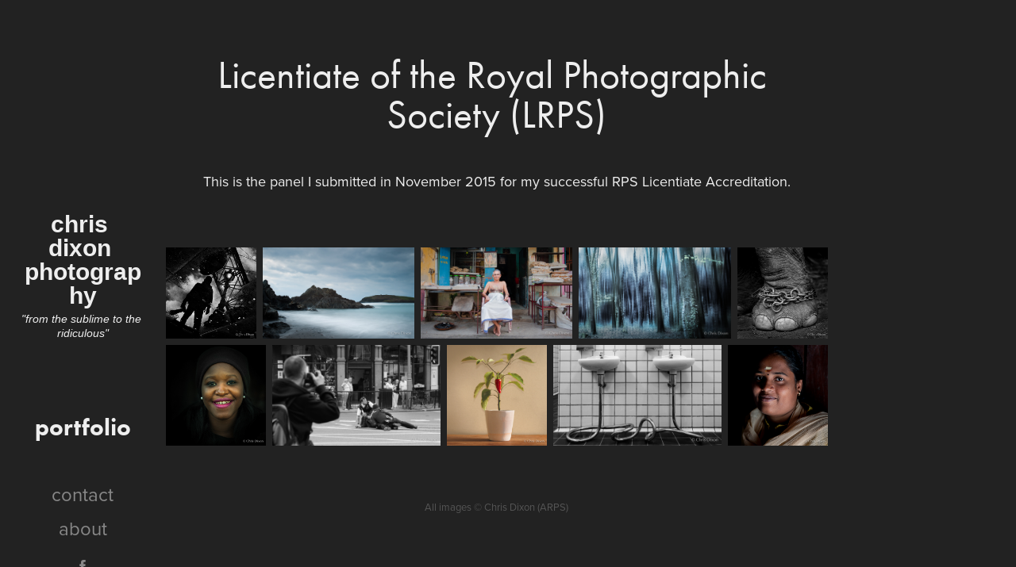

--- FILE ---
content_type: text/html; charset=utf-8
request_url: https://chrisdixonphotography.com/licentiate-of-the-royal-photographic-society-lrps
body_size: 4244
content:
<!DOCTYPE HTML>
<html lang="en-US">
<head>
  <meta charset="UTF-8" />
  <meta name="viewport" content="width=device-width, initial-scale=1" />
      <meta name="keywords"  content="RPS,LRPS,Licentiate,Royal Photographic Society" />
      <meta name="description"  content="
This is the panel I submitted in November 2015 for my successful  RPS Licentiate Accreditation." />
      <meta name="twitter:card"  content="summary_large_image" />
      <meta name="twitter:site"  content="@AdobePortfolio" />
      <meta  property="og:title" content="Chris Dixon Photography - Licentiate of the Royal Photographic Society (LRPS)" />
      <meta  property="og:description" content="
This is the panel I submitted in November 2015 for my successful  RPS Licentiate Accreditation." />
      <meta  property="og:image" content="https://cdn.myportfolio.com/255ea42702c47272095d103267d24296/60704d44-d5da-4ad5-a050-a67937c000f4_car_1x1.png?h=abd384f4d4d02db69a9340c9a413bbc5" />
        <link rel="icon" href="https://cdn.myportfolio.com/255ea42702c47272095d103267d24296/61144f20-6c22-489f-b90a-9b81ff633842_carw_1x1x32.png?h=9e31e1ab465966dc65eff2c82c19e634" />
      <link rel="stylesheet" href="/dist/css/main.css" type="text/css" />
      <link rel="stylesheet" href="https://cdn.myportfolio.com/255ea42702c47272095d103267d24296/e72c80d4c8b9b0e9daf3863e50387fa21768564117.css?h=9e470b496367447e2b999bb11cd6c8fb" type="text/css" />
    <link rel="canonical" href="https://chrisdixonphotography.com/licentiate-of-the-royal-photographic-society-lrps" />
      <title>Chris Dixon Photography - Licentiate of the Royal Photographic Society (LRPS)</title>
    <script type="text/javascript" src="//use.typekit.net/ik/[base64].js?cb=35f77bfb8b50944859ea3d3804e7194e7a3173fb" async onload="
    try {
      window.Typekit.load();
    } catch (e) {
      console.warn('Typekit not loaded.');
    }
    "></script>
</head>
  <body class="transition-enabled">  <div class='page-background-video page-background-video-with-panel'>
  </div>
  <div class="js-responsive-nav">
    <div class="responsive-nav has-social">
      <div class="close-responsive-click-area js-close-responsive-nav">
        <div class="close-responsive-button"></div>
      </div>
          <nav data-hover-hint="nav">
              <ul class="group">
                  <li class="gallery-title"><a href="/work" >portfolio</a></li>
              </ul>
      <div class="page-title">
        <a href="/contact" >contact</a>
      </div>
      <div class="page-title">
        <a href="/about" >about</a>
      </div>
              <div class="social pf-nav-social" data-hover-hint="navSocialIcons">
                <ul>
                        <li>
                          <a href="http://www.facebook.com/chris.dixon.334839" target="_blank">
                            <svg xmlns="http://www.w3.org/2000/svg" xmlns:xlink="http://www.w3.org/1999/xlink" version="1.1" x="0px" y="0px" viewBox="0 0 30 24" xml:space="preserve" class="icon"><path d="M16.21 20h-3.26v-8h-1.63V9.24h1.63V7.59c0-2.25 0.92-3.59 3.53-3.59h2.17v2.76H17.3 c-1.02 0-1.08 0.39-1.08 1.11l0 1.38h2.46L18.38 12h-2.17V20z"/></svg>
                          </a>
                        </li>
                </ul>
              </div>
          </nav>
    </div>
  </div>
  <div class="site-wrap cfix js-site-wrap">
    <div class="site-container">
      <div class="site-content e2e-site-content">
        <div class="sidebar-content">
          <header class="site-header">
              <div class="logo-wrap" data-hover-hint="logo">
                    <div class="logo e2e-site-logo-text logo-text  ">
      <a href="/welcome" class="preserve-whitespace">chris dixon photography</a>

</div>
<div class="logo-secondary logo-secondary-text ">
    <span class="preserve-whitespace">&quot;from the sublime to the ridiculous&quot;</span>
</div>

              </div>
  <div class="hamburger-click-area js-hamburger">
    <div class="hamburger">
      <i></i>
      <i></i>
      <i></i>
    </div>
  </div>
          </header>
              <nav data-hover-hint="nav">
              <ul class="group">
                  <li class="gallery-title"><a href="/work" >portfolio</a></li>
              </ul>
      <div class="page-title">
        <a href="/contact" >contact</a>
      </div>
      <div class="page-title">
        <a href="/about" >about</a>
      </div>
                  <div class="social pf-nav-social" data-hover-hint="navSocialIcons">
                    <ul>
                            <li>
                              <a href="http://www.facebook.com/chris.dixon.334839" target="_blank">
                                <svg xmlns="http://www.w3.org/2000/svg" xmlns:xlink="http://www.w3.org/1999/xlink" version="1.1" x="0px" y="0px" viewBox="0 0 30 24" xml:space="preserve" class="icon"><path d="M16.21 20h-3.26v-8h-1.63V9.24h1.63V7.59c0-2.25 0.92-3.59 3.53-3.59h2.17v2.76H17.3 c-1.02 0-1.08 0.39-1.08 1.11l0 1.38h2.46L18.38 12h-2.17V20z"/></svg>
                              </a>
                            </li>
                    </ul>
                  </div>
              </nav>
        </div>
        <main>
  <div class="page-container" data-context="page.page.container" data-hover-hint="pageContainer">
    <section class="page standard-modules">
        <header class="page-header content" data-context="pages" data-identity="id:p5a7eda372dcdf9546ffc5a407e5bb93fef83961498a61a1b244e8" data-hover-hint="pageHeader" data-hover-hint-id="p5a7eda372dcdf9546ffc5a407e5bb93fef83961498a61a1b244e8">
            <h1 class="title preserve-whitespace e2e-site-page-title">Licentiate of the Royal Photographic Society (LRPS)</h1>
            <p class="description">
This is the panel I submitted in November 2015 for my successful  RPS Licentiate Accreditation.</p>
        </header>
      <div class="page-content js-page-content" data-context="pages" data-identity="id:p5a7eda372dcdf9546ffc5a407e5bb93fef83961498a61a1b244e8">
        <div id="project-canvas" class="js-project-modules modules content">
          <div id="project-modules">
              
              
              
              
              
              
              
              <div class="project-module module media_collection project-module-media_collection" data-id="m5a7eda8f2879a5a0cc40e97b7ad2fe6fb344498f597f0d8c052ef"  style="padding-top: 0px;
padding-bottom: 0px;
  width: 100%;
">
  <div class="grid--main js-grid-main" data-grid-max-images="  5
">
    <div class="grid__item-container js-grid-item-container" data-flex-grow="260" style="width:260px; flex-grow:260;" data-width="900" data-height="900">
      <script type="text/html" class="js-lightbox-slide-content">
        <div class="grid__image-wrapper">
          <img src="https://cdn.myportfolio.com/255ea42702c47272095d103267d24296/4e0d476a-e0a3-4d1f-853d-93babe97521b_rw_1200.jpg?h=95d715ae2006cf7008b892d7f0162a5b" srcset="https://cdn.myportfolio.com/255ea42702c47272095d103267d24296/4e0d476a-e0a3-4d1f-853d-93babe97521b_rw_600.jpg?h=e6b6322f788131bb6a348401aecfbaca 600w,https://cdn.myportfolio.com/255ea42702c47272095d103267d24296/4e0d476a-e0a3-4d1f-853d-93babe97521b_rw_1200.jpg?h=95d715ae2006cf7008b892d7f0162a5b 900w,"  sizes="(max-width: 900px) 100vw, 900px">
        <div>
      </script>
      <img
        class="grid__item-image js-grid__item-image grid__item-image-lazy js-lazy"
        src="[data-uri]"
        
        data-src="https://cdn.myportfolio.com/255ea42702c47272095d103267d24296/4e0d476a-e0a3-4d1f-853d-93babe97521b_rw_1200.jpg?h=95d715ae2006cf7008b892d7f0162a5b"
        data-srcset="https://cdn.myportfolio.com/255ea42702c47272095d103267d24296/4e0d476a-e0a3-4d1f-853d-93babe97521b_rw_600.jpg?h=e6b6322f788131bb6a348401aecfbaca 600w,https://cdn.myportfolio.com/255ea42702c47272095d103267d24296/4e0d476a-e0a3-4d1f-853d-93babe97521b_rw_1200.jpg?h=95d715ae2006cf7008b892d7f0162a5b 900w,"
      >
      <span class="grid__item-filler" style="padding-bottom:100%;"></span>
    </div>
    <div class="grid__item-container js-grid-item-container" data-flex-grow="433.24623115578" style="width:433.24623115578px; flex-grow:433.24623115578;" data-width="1920" data-height="1152">
      <script type="text/html" class="js-lightbox-slide-content">
        <div class="grid__image-wrapper">
          <img src="https://cdn.myportfolio.com/255ea42702c47272095d103267d24296/2008bc8c-df36-4dbe-af7c-62c951fdf766_rw_1920.jpg?h=98258aca7311d22f1b3e6777e1bfa318" srcset="https://cdn.myportfolio.com/255ea42702c47272095d103267d24296/2008bc8c-df36-4dbe-af7c-62c951fdf766_rw_600.jpg?h=7e18c235b5aa83ef79fc1cb4adf40375 600w,https://cdn.myportfolio.com/255ea42702c47272095d103267d24296/2008bc8c-df36-4dbe-af7c-62c951fdf766_rw_1200.jpg?h=6114d11c4ffe8e48f6721b3a3f25df26 1200w,https://cdn.myportfolio.com/255ea42702c47272095d103267d24296/2008bc8c-df36-4dbe-af7c-62c951fdf766_rw_1920.jpg?h=98258aca7311d22f1b3e6777e1bfa318 1920w,"  sizes="(max-width: 1920px) 100vw, 1920px">
        <div>
      </script>
      <img
        class="grid__item-image js-grid__item-image grid__item-image-lazy js-lazy"
        src="[data-uri]"
        
        data-src="https://cdn.myportfolio.com/255ea42702c47272095d103267d24296/2008bc8c-df36-4dbe-af7c-62c951fdf766_rw_1920.jpg?h=98258aca7311d22f1b3e6777e1bfa318"
        data-srcset="https://cdn.myportfolio.com/255ea42702c47272095d103267d24296/2008bc8c-df36-4dbe-af7c-62c951fdf766_rw_600.jpg?h=7e18c235b5aa83ef79fc1cb4adf40375 600w,https://cdn.myportfolio.com/255ea42702c47272095d103267d24296/2008bc8c-df36-4dbe-af7c-62c951fdf766_rw_1200.jpg?h=6114d11c4ffe8e48f6721b3a3f25df26 1200w,https://cdn.myportfolio.com/255ea42702c47272095d103267d24296/2008bc8c-df36-4dbe-af7c-62c951fdf766_rw_1920.jpg?h=98258aca7311d22f1b3e6777e1bfa318 1920w,"
      >
      <span class="grid__item-filler" style="padding-bottom:60.012062726176%;"></span>
    </div>
    <div class="grid__item-container js-grid-item-container" data-flex-grow="433.25095057034" style="width:433.25095057034px; flex-grow:433.25095057034;" data-width="1920" data-height="1152">
      <script type="text/html" class="js-lightbox-slide-content">
        <div class="grid__image-wrapper">
          <img src="https://cdn.myportfolio.com/255ea42702c47272095d103267d24296/5c92a016-b129-4fd2-bd08-585f9a224297_rw_1920.jpg?h=2cedd78927d49a317832e6db60ab3aed" srcset="https://cdn.myportfolio.com/255ea42702c47272095d103267d24296/5c92a016-b129-4fd2-bd08-585f9a224297_rw_600.jpg?h=ea0f27ce4036f6cf138c7f7657bfbfb9 600w,https://cdn.myportfolio.com/255ea42702c47272095d103267d24296/5c92a016-b129-4fd2-bd08-585f9a224297_rw_1200.jpg?h=9931f9b7a02c7cdd4953fcd26f63157d 1200w,https://cdn.myportfolio.com/255ea42702c47272095d103267d24296/5c92a016-b129-4fd2-bd08-585f9a224297_rw_1920.jpg?h=2cedd78927d49a317832e6db60ab3aed 1920w,"  sizes="(max-width: 1920px) 100vw, 1920px">
        <div>
      </script>
      <img
        class="grid__item-image js-grid__item-image grid__item-image-lazy js-lazy"
        src="[data-uri]"
        
        data-src="https://cdn.myportfolio.com/255ea42702c47272095d103267d24296/5c92a016-b129-4fd2-bd08-585f9a224297_rw_1920.jpg?h=2cedd78927d49a317832e6db60ab3aed"
        data-srcset="https://cdn.myportfolio.com/255ea42702c47272095d103267d24296/5c92a016-b129-4fd2-bd08-585f9a224297_rw_600.jpg?h=ea0f27ce4036f6cf138c7f7657bfbfb9 600w,https://cdn.myportfolio.com/255ea42702c47272095d103267d24296/5c92a016-b129-4fd2-bd08-585f9a224297_rw_1200.jpg?h=9931f9b7a02c7cdd4953fcd26f63157d 1200w,https://cdn.myportfolio.com/255ea42702c47272095d103267d24296/5c92a016-b129-4fd2-bd08-585f9a224297_rw_1920.jpg?h=2cedd78927d49a317832e6db60ab3aed 1920w,"
      >
      <span class="grid__item-filler" style="padding-bottom:60.01140901312%;"></span>
    </div>
    <div class="grid__item-container js-grid-item-container" data-flex-grow="433.24675324675" style="width:433.24675324675px; flex-grow:433.24675324675;" data-width="1668" data-height="1001">
      <script type="text/html" class="js-lightbox-slide-content">
        <div class="grid__image-wrapper">
          <img src="https://cdn.myportfolio.com/255ea42702c47272095d103267d24296/5891768a-8fdf-472f-a80b-ca4f19c990c4_rw_1920.jpg?h=53b60644e1793d77a757753bd0fe2ee6" srcset="https://cdn.myportfolio.com/255ea42702c47272095d103267d24296/5891768a-8fdf-472f-a80b-ca4f19c990c4_rw_600.jpg?h=3d8b900733196c744a1200e8023ce15d 600w,https://cdn.myportfolio.com/255ea42702c47272095d103267d24296/5891768a-8fdf-472f-a80b-ca4f19c990c4_rw_1200.jpg?h=1d3a816e3b75b65efc0e8d610fc43171 1200w,https://cdn.myportfolio.com/255ea42702c47272095d103267d24296/5891768a-8fdf-472f-a80b-ca4f19c990c4_rw_1920.jpg?h=53b60644e1793d77a757753bd0fe2ee6 1668w,"  sizes="(max-width: 1668px) 100vw, 1668px">
        <div>
      </script>
      <img
        class="grid__item-image js-grid__item-image grid__item-image-lazy js-lazy"
        src="[data-uri]"
        
        data-src="https://cdn.myportfolio.com/255ea42702c47272095d103267d24296/5891768a-8fdf-472f-a80b-ca4f19c990c4_rw_1920.jpg?h=53b60644e1793d77a757753bd0fe2ee6"
        data-srcset="https://cdn.myportfolio.com/255ea42702c47272095d103267d24296/5891768a-8fdf-472f-a80b-ca4f19c990c4_rw_600.jpg?h=3d8b900733196c744a1200e8023ce15d 600w,https://cdn.myportfolio.com/255ea42702c47272095d103267d24296/5891768a-8fdf-472f-a80b-ca4f19c990c4_rw_1200.jpg?h=1d3a816e3b75b65efc0e8d610fc43171 1200w,https://cdn.myportfolio.com/255ea42702c47272095d103267d24296/5891768a-8fdf-472f-a80b-ca4f19c990c4_rw_1920.jpg?h=53b60644e1793d77a757753bd0fe2ee6 1668w,"
      >
      <span class="grid__item-filler" style="padding-bottom:60.011990407674%;"></span>
    </div>
    <div class="grid__item-container js-grid-item-container" data-flex-grow="260" style="width:260px; flex-grow:260;" data-width="900" data-height="900">
      <script type="text/html" class="js-lightbox-slide-content">
        <div class="grid__image-wrapper">
          <img src="https://cdn.myportfolio.com/255ea42702c47272095d103267d24296/57daffbd-f6b6-44c2-ac91-9c42a8ae3826_rw_1200.jpg?h=4c53ecef876ff9abe4e8c69805b469a1" srcset="https://cdn.myportfolio.com/255ea42702c47272095d103267d24296/57daffbd-f6b6-44c2-ac91-9c42a8ae3826_rw_600.jpg?h=206cf6b7009894981afecdf42f5ac44d 600w,https://cdn.myportfolio.com/255ea42702c47272095d103267d24296/57daffbd-f6b6-44c2-ac91-9c42a8ae3826_rw_1200.jpg?h=4c53ecef876ff9abe4e8c69805b469a1 900w,"  sizes="(max-width: 900px) 100vw, 900px">
        <div>
      </script>
      <img
        class="grid__item-image js-grid__item-image grid__item-image-lazy js-lazy"
        src="[data-uri]"
        
        data-src="https://cdn.myportfolio.com/255ea42702c47272095d103267d24296/57daffbd-f6b6-44c2-ac91-9c42a8ae3826_rw_1200.jpg?h=4c53ecef876ff9abe4e8c69805b469a1"
        data-srcset="https://cdn.myportfolio.com/255ea42702c47272095d103267d24296/57daffbd-f6b6-44c2-ac91-9c42a8ae3826_rw_600.jpg?h=206cf6b7009894981afecdf42f5ac44d 600w,https://cdn.myportfolio.com/255ea42702c47272095d103267d24296/57daffbd-f6b6-44c2-ac91-9c42a8ae3826_rw_1200.jpg?h=4c53ecef876ff9abe4e8c69805b469a1 900w,"
      >
      <span class="grid__item-filler" style="padding-bottom:100%;"></span>
    </div>
    <div class="grid__item-container js-grid-item-container" data-flex-grow="260" style="width:260px; flex-grow:260;" data-width="900" data-height="900">
      <script type="text/html" class="js-lightbox-slide-content">
        <div class="grid__image-wrapper">
          <img src="https://cdn.myportfolio.com/255ea42702c47272095d103267d24296/6911ddbb-8b73-4449-adfb-f0e712207381_rw_1200.jpg?h=35a004a95352187836c9e156a3020e9f" srcset="https://cdn.myportfolio.com/255ea42702c47272095d103267d24296/6911ddbb-8b73-4449-adfb-f0e712207381_rw_600.jpg?h=2c9d7ab38886bd4806bbc8855a133fd9 600w,https://cdn.myportfolio.com/255ea42702c47272095d103267d24296/6911ddbb-8b73-4449-adfb-f0e712207381_rw_1200.jpg?h=35a004a95352187836c9e156a3020e9f 900w,"  sizes="(max-width: 900px) 100vw, 900px">
        <div>
      </script>
      <img
        class="grid__item-image js-grid__item-image grid__item-image-lazy js-lazy"
        src="[data-uri]"
        
        data-src="https://cdn.myportfolio.com/255ea42702c47272095d103267d24296/6911ddbb-8b73-4449-adfb-f0e712207381_rw_1200.jpg?h=35a004a95352187836c9e156a3020e9f"
        data-srcset="https://cdn.myportfolio.com/255ea42702c47272095d103267d24296/6911ddbb-8b73-4449-adfb-f0e712207381_rw_600.jpg?h=2c9d7ab38886bd4806bbc8855a133fd9 600w,https://cdn.myportfolio.com/255ea42702c47272095d103267d24296/6911ddbb-8b73-4449-adfb-f0e712207381_rw_1200.jpg?h=35a004a95352187836c9e156a3020e9f 900w,"
      >
      <span class="grid__item-filler" style="padding-bottom:100%;"></span>
    </div>
    <div class="grid__item-container js-grid-item-container" data-flex-grow="433.27563249001" style="width:433.27563249001px; flex-grow:433.27563249001;" data-width="1920" data-height="1152">
      <script type="text/html" class="js-lightbox-slide-content">
        <div class="grid__image-wrapper">
          <img src="https://cdn.myportfolio.com/255ea42702c47272095d103267d24296/00c5055b-ccbe-4a0b-a71f-ea06754d7b63_rw_1920.jpg?h=cd57fd573442b6979dc524423c8e996b" srcset="https://cdn.myportfolio.com/255ea42702c47272095d103267d24296/00c5055b-ccbe-4a0b-a71f-ea06754d7b63_rw_600.jpg?h=34a135fdc1f5397c01f888b9406ca7a9 600w,https://cdn.myportfolio.com/255ea42702c47272095d103267d24296/00c5055b-ccbe-4a0b-a71f-ea06754d7b63_rw_1200.jpg?h=772b27bef34c3de160ce6b7ac5ac5a29 1200w,https://cdn.myportfolio.com/255ea42702c47272095d103267d24296/00c5055b-ccbe-4a0b-a71f-ea06754d7b63_rw_1920.jpg?h=cd57fd573442b6979dc524423c8e996b 1920w,"  sizes="(max-width: 1920px) 100vw, 1920px">
        <div>
      </script>
      <img
        class="grid__item-image js-grid__item-image grid__item-image-lazy js-lazy"
        src="[data-uri]"
        
        data-src="https://cdn.myportfolio.com/255ea42702c47272095d103267d24296/00c5055b-ccbe-4a0b-a71f-ea06754d7b63_rw_1920.jpg?h=cd57fd573442b6979dc524423c8e996b"
        data-srcset="https://cdn.myportfolio.com/255ea42702c47272095d103267d24296/00c5055b-ccbe-4a0b-a71f-ea06754d7b63_rw_600.jpg?h=34a135fdc1f5397c01f888b9406ca7a9 600w,https://cdn.myportfolio.com/255ea42702c47272095d103267d24296/00c5055b-ccbe-4a0b-a71f-ea06754d7b63_rw_1200.jpg?h=772b27bef34c3de160ce6b7ac5ac5a29 1200w,https://cdn.myportfolio.com/255ea42702c47272095d103267d24296/00c5055b-ccbe-4a0b-a71f-ea06754d7b63_rw_1920.jpg?h=cd57fd573442b6979dc524423c8e996b 1920w,"
      >
      <span class="grid__item-filler" style="padding-bottom:60.007990411506%;"></span>
    </div>
    <div class="grid__item-container js-grid-item-container" data-flex-grow="260" style="width:260px; flex-grow:260;" data-width="900" data-height="900">
      <script type="text/html" class="js-lightbox-slide-content">
        <div class="grid__image-wrapper">
          <img src="https://cdn.myportfolio.com/255ea42702c47272095d103267d24296/e7cb1330-b682-4c21-8142-c1217ad165ec_rw_1200.jpg?h=4c746e361a7df743fb1c8014a4081697" srcset="https://cdn.myportfolio.com/255ea42702c47272095d103267d24296/e7cb1330-b682-4c21-8142-c1217ad165ec_rw_600.jpg?h=12e7df1debaccb3411785d3393931a58 600w,https://cdn.myportfolio.com/255ea42702c47272095d103267d24296/e7cb1330-b682-4c21-8142-c1217ad165ec_rw_1200.jpg?h=4c746e361a7df743fb1c8014a4081697 900w,"  sizes="(max-width: 900px) 100vw, 900px">
        <div>
      </script>
      <img
        class="grid__item-image js-grid__item-image grid__item-image-lazy js-lazy"
        src="[data-uri]"
        
        data-src="https://cdn.myportfolio.com/255ea42702c47272095d103267d24296/e7cb1330-b682-4c21-8142-c1217ad165ec_rw_1200.jpg?h=4c746e361a7df743fb1c8014a4081697"
        data-srcset="https://cdn.myportfolio.com/255ea42702c47272095d103267d24296/e7cb1330-b682-4c21-8142-c1217ad165ec_rw_600.jpg?h=12e7df1debaccb3411785d3393931a58 600w,https://cdn.myportfolio.com/255ea42702c47272095d103267d24296/e7cb1330-b682-4c21-8142-c1217ad165ec_rw_1200.jpg?h=4c746e361a7df743fb1c8014a4081697 900w,"
      >
      <span class="grid__item-filler" style="padding-bottom:100%;"></span>
    </div>
    <div class="grid__item-container js-grid-item-container" data-flex-grow="433.33333333333" style="width:433.33333333333px; flex-grow:433.33333333333;" data-width="1920" data-height="1152">
      <script type="text/html" class="js-lightbox-slide-content">
        <div class="grid__image-wrapper">
          <img src="https://cdn.myportfolio.com/255ea42702c47272095d103267d24296/8c213533-850c-43ee-825b-4a1726fcfb64_rw_1920.jpg?h=2f968672c04cea20389b9965b0eff39c" srcset="https://cdn.myportfolio.com/255ea42702c47272095d103267d24296/8c213533-850c-43ee-825b-4a1726fcfb64_rw_600.jpg?h=b85a412c98fc9dc74cab51f453347975 600w,https://cdn.myportfolio.com/255ea42702c47272095d103267d24296/8c213533-850c-43ee-825b-4a1726fcfb64_rw_1200.jpg?h=0f8431e71dbc0a9e690dd4baecea69b4 1200w,https://cdn.myportfolio.com/255ea42702c47272095d103267d24296/8c213533-850c-43ee-825b-4a1726fcfb64_rw_1920.jpg?h=2f968672c04cea20389b9965b0eff39c 1920w,"  sizes="(max-width: 1920px) 100vw, 1920px">
        <div>
      </script>
      <img
        class="grid__item-image js-grid__item-image grid__item-image-lazy js-lazy"
        src="[data-uri]"
        
        data-src="https://cdn.myportfolio.com/255ea42702c47272095d103267d24296/8c213533-850c-43ee-825b-4a1726fcfb64_rw_1920.jpg?h=2f968672c04cea20389b9965b0eff39c"
        data-srcset="https://cdn.myportfolio.com/255ea42702c47272095d103267d24296/8c213533-850c-43ee-825b-4a1726fcfb64_rw_600.jpg?h=b85a412c98fc9dc74cab51f453347975 600w,https://cdn.myportfolio.com/255ea42702c47272095d103267d24296/8c213533-850c-43ee-825b-4a1726fcfb64_rw_1200.jpg?h=0f8431e71dbc0a9e690dd4baecea69b4 1200w,https://cdn.myportfolio.com/255ea42702c47272095d103267d24296/8c213533-850c-43ee-825b-4a1726fcfb64_rw_1920.jpg?h=2f968672c04cea20389b9965b0eff39c 1920w,"
      >
      <span class="grid__item-filler" style="padding-bottom:60%;"></span>
    </div>
    <div class="grid__item-container js-grid-item-container" data-flex-grow="260" style="width:260px; flex-grow:260;" data-width="900" data-height="900">
      <script type="text/html" class="js-lightbox-slide-content">
        <div class="grid__image-wrapper">
          <img src="https://cdn.myportfolio.com/255ea42702c47272095d103267d24296/4f932c02-ed7f-40a7-8225-ec33bc0377a9_rw_1200.jpg?h=0cff7ccb2bc52e26148905aa52f659e7" srcset="https://cdn.myportfolio.com/255ea42702c47272095d103267d24296/4f932c02-ed7f-40a7-8225-ec33bc0377a9_rw_600.jpg?h=14e8978c041660956afe64b2ccc78bd1 600w,https://cdn.myportfolio.com/255ea42702c47272095d103267d24296/4f932c02-ed7f-40a7-8225-ec33bc0377a9_rw_1200.jpg?h=0cff7ccb2bc52e26148905aa52f659e7 900w,"  sizes="(max-width: 900px) 100vw, 900px">
        <div>
      </script>
      <img
        class="grid__item-image js-grid__item-image grid__item-image-lazy js-lazy"
        src="[data-uri]"
        
        data-src="https://cdn.myportfolio.com/255ea42702c47272095d103267d24296/4f932c02-ed7f-40a7-8225-ec33bc0377a9_rw_1200.jpg?h=0cff7ccb2bc52e26148905aa52f659e7"
        data-srcset="https://cdn.myportfolio.com/255ea42702c47272095d103267d24296/4f932c02-ed7f-40a7-8225-ec33bc0377a9_rw_600.jpg?h=14e8978c041660956afe64b2ccc78bd1 600w,https://cdn.myportfolio.com/255ea42702c47272095d103267d24296/4f932c02-ed7f-40a7-8225-ec33bc0377a9_rw_1200.jpg?h=0cff7ccb2bc52e26148905aa52f659e7 900w,"
      >
      <span class="grid__item-filler" style="padding-bottom:100%;"></span>
    </div>
    <div class="js-grid-spacer"></div>
  </div>
</div>

              
              
          </div>
        </div>
      </div>
    </section>
  </div>
              <footer class="site-footer" data-hover-hint="footer">
                <div class="footer-text">
                  All images © Chris Dixon (ARPS)
                </div>
              </footer>
        </main>
      </div>
    </div>
  </div>
</body>
<script type="text/javascript">
  // fix for Safari's back/forward cache
  window.onpageshow = function(e) {
    if (e.persisted) { window.location.reload(); }
  };
</script>
  <script type="text/javascript">var __config__ = {"page_id":"p5a7eda372dcdf9546ffc5a407e5bb93fef83961498a61a1b244e8","theme":{"name":"jackie"},"pageTransition":true,"linkTransition":true,"disableDownload":true,"localizedValidationMessages":{"required":"This field is required","Email":"This field must be a valid email address"},"lightbox":{"enabled":true,"color":{"opacity":1,"hex":"#010101"}},"cookie_banner":{"enabled":false},"googleAnalytics":{"trackingCode":"UA-41891144-1","anonymization":false}};</script>
  <script type="text/javascript" src="/site/translations?cb=35f77bfb8b50944859ea3d3804e7194e7a3173fb"></script>
  <script type="text/javascript" src="/dist/js/main.js?cb=35f77bfb8b50944859ea3d3804e7194e7a3173fb"></script>
</html>


--- FILE ---
content_type: text/plain
request_url: https://www.google-analytics.com/j/collect?v=1&_v=j102&a=1436488368&t=pageview&_s=1&dl=https%3A%2F%2Fchrisdixonphotography.com%2Flicentiate-of-the-royal-photographic-society-lrps&ul=en-us%40posix&dt=Chris%20Dixon%20Photography%20-%20Licentiate%20of%20the%20Royal%20Photographic%20Society%20(LRPS)&sr=1280x720&vp=1280x720&_u=IEBAAEABAAAAACAAI~&jid=1435375227&gjid=1477344944&cid=942365557.1769033564&tid=UA-41891144-1&_gid=905476964.1769033564&_r=1&_slc=1&z=1565657085
body_size: -453
content:
2,cG-GV3M6YKCLR